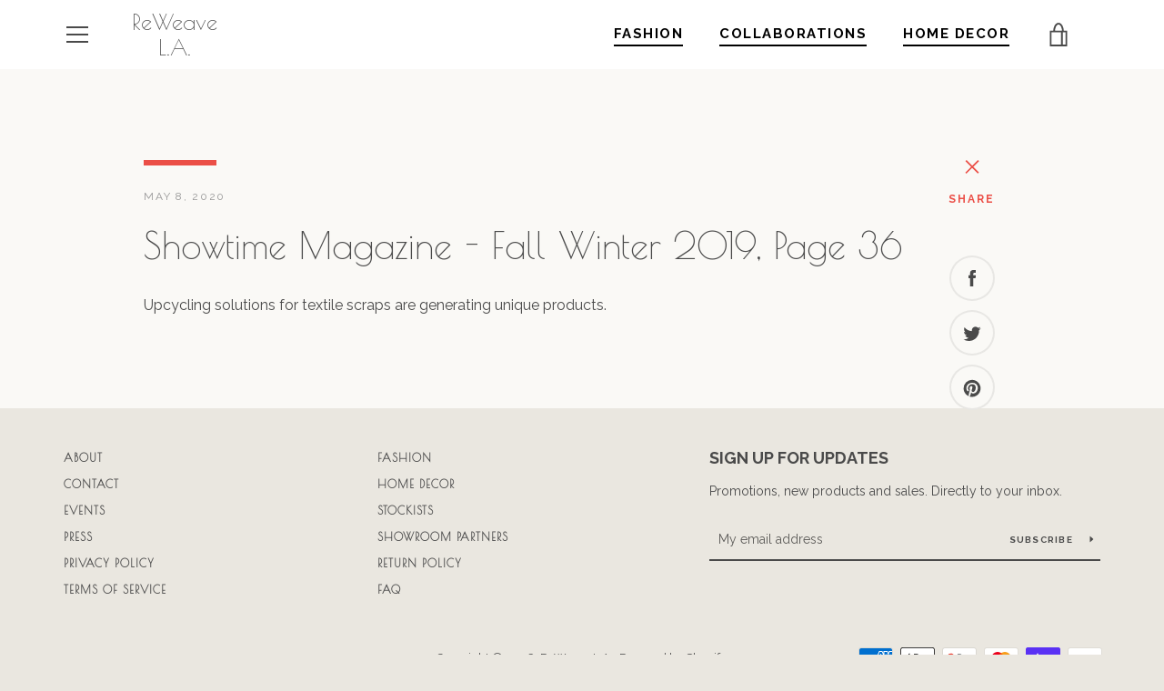

--- FILE ---
content_type: text/javascript
request_url: https://reweavela.com/cdn/shop/t/4/assets/custom.js?v=45393838617484221901693419386
body_size: -421
content:
jQuery(".home-sub-nav").hide();function toggleSubNav($element){var $subNav=$element.find(".home-sub-nav");$subNav.stop().slideToggle()}if(jQuery(".secondary-nav-wrap").hover(function(){window.innerWidth>=800&&toggleSubNav(jQuery(this))}),jQuery(".secondary-nav-wrap").on("click",function(){window.innerWidth<800&&toggleSubNav(jQuery(this))}),jQuery(".secondary-nav-wrap").hover(function(){}),Shopify.queryParams={},location.search.length)for(var aKeyValue,i=0,aCouples=location.search.substr(1).split("&");i<aCouples.length;i++)aKeyValue=aCouples[i].split("="),aKeyValue.length>1&&(Shopify.queryParams[decodeURIComponent(aKeyValue[0])]=decodeURIComponent(aKeyValue[1]));jQuery("#sort-by").val("{{ collection.sort_by | default: collection.default_sort_by | escape }}").bind("change",function(){Shopify.queryParams.sort_by=jQuery(this).val(),location.search=jQuery.param(Shopify.queryParams).replace(/\+/g,"%20")});var sortParams='[value="'+Shopify.queryParams.sort_by+'"]';jQuery("#SortBy").children('[value="'+Shopify.queryParams.sort_by+'"]').attr("selected","selected");
//# sourceMappingURL=/cdn/shop/t/4/assets/custom.js.map?v=45393838617484221901693419386
